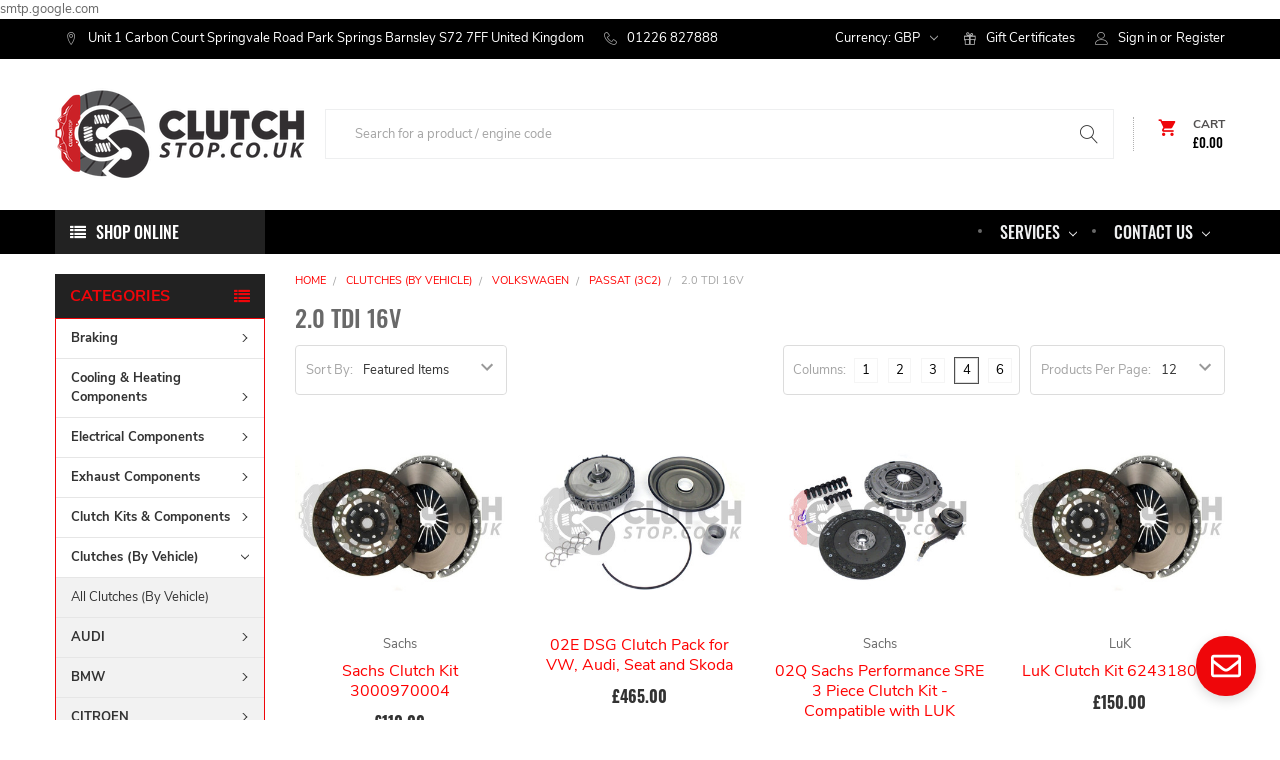

--- FILE ---
content_type: text/css;charset=UTF-8
request_url: https://cdn11.bigcommerce.com/s-kjofq/content/styles/custom.css
body_size: 6722
content:
@media screen and (max-width: 800px) {
    header.header {
        background: black;
        border-bottom: 1px solid rgba(255, 255, 255, 0.2);
    }

    #home-mobile-grid {
        background: black;
        margin: 0 -5px;
        padding: 0px 10px 10px 10px;
    }

    #home-mobile-grid .grid-col {
        border-bottom: 1px solid white;
    }

    #emthemesModez-section1-container {
        background: black;
    }

    .emthemesModez-quickSearch.emthemesModez-quickSearch--mobileOnly {
        padding: 0;
        background: black;

    }

    .emthemesModez-quickSearch.emthemesModez-quickSearch--mobileOnly .form.fast-simon-form {
        margin: 0;
        padding: 20px 10px;
    }

    .emthemesModez-quickSearch.emthemesModez-quickSearch--mobileOnly .form.fast-simon-form input.fast-autocomplete-input {
        border-radius: 2px;
        padding: 20px 10px;
        font-size: 16px;
    }

    .mobile-only {
        margin-top: 0;
        font-size: 18px
    }

    .emthemesModez-quickSearch .form-field:before {
        top: 6px !important;
    }

    .mobile-only h1 {
        text-align: center;
        margin-top: 15px;
    }

    .mobile-only h1, .navUser-item-cartTotal {
        color: white;
    }

    .navUser-section--alt .navUser-item + .navUser-item::before {
        border-left-style: solid;
    }

    .mobileMenu-toggle .mobileMenu-toggleIcon, .mobileMenu-toggle .mobileMenu-toggleIcon::after, .mobileMenu-toggle .mobileMenu-toggleIcon::before {
        background: white;
    }

    .page-heading.page-heading--mobileOnly {
        margin-top: 10px;
    }
}

@media screen and (min-width: 800px) {
    .container--papaAprilCar-section1 {
        width: 100%;
        max-width: none;
        margin-top: -20px;
    }
    .emthemesModez-section1.emthemesModez-section1.emthemesModez-section1--papaAprilCar {
        width: 100%;
        padding: 0;
    }

    .emthemesModez-section1.emthemesModez-section1.emthemesModez-section1--papaAprilCar .heroCarousel-image {
        margin: -10% 0;
    }

    #emthemesModezBannersBlockHomeCarouselSidebar {
        display: none;
    }
}
.emthemesModez-productsByCategoryTabs-heading .decor {
    color: rgba(0,0,0,0);
}
.tabs .tab {
    background: #fff;
}
.tabs .tab.is-active {
    background: #333;
}
.tabs .tab:not(.is-active) a.tab-title {
    color: #333 !important;
}
.tabs .tab.is-active a.tab-title {
    color: #fff !important;
}
.emthemesModez-section-inner .tabs .tab .tab-title {
    padding: 0 10px;
}
.header-logo-image {
    max-height: 4rem;
}
.banners {
    border-bottom: 1px solid rgba(255,255,255,0.2);
}
@media screen and (max-width: 800px) {
    .emthemesModez-quickSearch .form-field:before {
        top: 0px;
        font-size: 14px;
    }
    .header-logo-image {
        max-height: 3rem;
    }
}
.youtube-widget-overlay {
    z-index: 888 !important;
}
.youtube-widget-popup-inner {
    z-index: 900 !important;
}
#youtube-widget-content{
    border-top: 1px solid rgb(239, 239, 239); background:white; position:relative; z-index:4; padding-top: 20px;
}
.banners .banner {
    padding-left: 10px;
    padding-right: 10px;
}

.navPages > .emthemesModez-navPages-verticalCategories-container > a.navPages-action.has-subMenu {color:#fff;}
.isp_product_quick_view_button {
    display:none !important;
}
.productView-options h3.release_date {
    margin-top: 0px;
    margin-bottom: 30px;
}
.productView-description-tabContent {
    text-align: center !important;
}
#currencySelection {
    color: #1d1d1d;
}
#addition-duties-msg .cart-total-label{
    width: 100%;
    padding: 0;
    text-align: center;
    margin-top: 10px;
}
@media screen and (max-width: 480px) {
    .cart-total-label strong.courier-msg{
        position: absolute;
        bottom: -15px;
        left: 0;
        right: 0;
    }
}
.productView-details .productView-price .price-section--withTax {
    font-size: 20px;
    font-weight: 600;
}
@media (min-width: 801px) {
    .productView-price .price-section--withTax {
        font-size: 24px !important;
    }
}

.review-slider .slick-prev:before,
.review-slider .slick-next:before {
      color: white
}
.videoGallery-main {
    min-height: 658px;
    height: 100%;
    padding: 0;
}
@media screen and (min-width: 1280px) {
    .videoGallery-main {
        min-height: 635px
    }
}
@media screen and (max-width: 1280px) {
    .videoGallery-main {
        min-height: 420px
    }
}
@media screen and (max-width: 700px) {
    .videoGallery-main {
        min-height: 380px
    }
}
@media screen and (max-width: 480px) {
    .videoGallery-main {
        min-height: 260px
    }
}

.header {
    z-index: 5 !important;
}

.MagicSlideshow { margin:10px auto !important; }

.mss-slide .mss-content .MagicZoom {
    height: auto !important;
    display: flex;
    align-items: center;
}
.mss-slide .mss-content {
    display: flex;
    justify-content: center;
    align-items: center;
}

div.project_wrapper {
    position: relative; /* important(so we can absolutely position the description div */
    margin: auto;
    margin-bottom: 15px;
    width: 100%;
}
div.project_description {
    font-family: "Oswald";
    position: absolute; /* absolute position (so we can position it where we want)*/
    bottom: 0; /* position will be on bottom */
    left: 0px;
    width: 100%;
    /* styling bellow */
    background-color: rgba(0, 0, 0, 0.55);
    filter: alpha(opacity=60); /* IE transparency */
}
div.project_description a {
    color: white !important;
}

p.project_description_content {
    padding: 1%;
    padding-left: 2%;
    margin: 0px;
    font-size: 2vh;
    line-height: 20px;
    opacity: 1; /* transparency */

}

.project_wrapper img{
    width: 100%;
}

.papaAprilCar-countdownBanner-background{
    padding-top: 0px;
    padding-bottom: 75px;
}

.black-text-under-image{
    background-color: #000;
    width: 100%;
}

.black-text-under-image p{
    padding: 8px;
    color: white;
    font-family: oswald;
    font-size: 21px;
    margin-left: 5px;
}

.black-text-under-image p a{
    color: white;
}

.page-content a {
     color: red;
}
.page-content a:hover {
    text-decoration: underline;
}

/* Papathemes Fixes */
.papaAprilCar-4colInfo>.container:before,
.papaAprilCar-4colInfo>.container:before {
    display: none;
}

.container {
    padding: 0 0.5rem;
}

.emthemesModez-mobile-collapse-handle .on,
.emthemesModez-mobile-collapse-handle .off {
    background-color: #000;
    color: #FFF;
    padding: 0.5rem 1.5rem;
}
.emthemesModez-header-topSection .navUser-section+.navUser-section:before {display: none;}
      /* don’t display the button by default */
.apple-pay-checkout-button {
    display: none;
}

/* display the button if apple pay is supported */
.apple-pay-supported .apple-pay-checkout-button {
    display: inline-block;
}

/* renders a black background with white logo */
.apple-pay-checkout-button {
    background-size: 100% 60%;
    background-repeat: no-repeat;
    background-position: 50% 50%;
    border-radius: 5px;
    padding: 0px;
    box-sizing: border-box;
    min-width: 175px;
    min-height: 32px;
    max-height: 64px;
    background-image: -webkit-named-image(apple-pay-logo-white);
    background-color: black;
    text-indent: -9000em;
    cursor: pointer;
}

/* for small screens, you should adjust the width of the button to
   span the width of the containing block */
@media screen and (max-width: 480px) {
    .apple-pay-checkout-button {
        width: 100%;
        height: 40px;
    }
}

@font-face {
    font-family: 'ecoico';
    src:url('../fonts/timelineicons/ecoico.eot');
    src:url('../fonts/timelineicons/ecoico.eot?#iefix') format('embedded-opentype'),
    url('../fonts/timelineicons/ecoico.woff') format('woff'),
    url('../fonts/timelineicons/ecoico.ttf') format('truetype'),
    url('../fonts/timelineicons/ecoico.svg#ecoico') format('svg');
    font-weight: normal;
    font-style: normal;
} /* Made with http://icomoon.io/ */

.cbp_tmtimeline {
    margin: 30px 0 0 0;
    padding: 0;
    list-style: none;
    position: relative;
}

/* The line */
.cbp_tmtimeline:before {
    content: '';
    position: absolute;
    top: 0;
    bottom: 0;
    width: 10px;
    background: #d6d6d6;
    left: 20%;
    margin-left: -10px;
}

.cbp_tmtimeline > li {
    position: relative;
}

/* The date/time */
.cbp_tmtimeline > li .cbp_tmtime {
    display: block;
    width: 25%;
    padding-right: 100px;
    position: absolute;
}

.cbp_tmtimeline > li .cbp_tmtime span {
    display: block;
    text-align: right;
}

.cbp_tmtimeline > li .cbp_tmtime span:first-child {
    font-size: 0.9em;
    color: #bdd0db;
}

.cbp_tmtimeline > li .cbp_tmtime span:last-child {
    font-size: 2.9em;
    color: #858585;
}

.cbp_tmtimeline > li:nth-child(odd) .cbp_tmtime span:last-child {
    color: #a1a1a1;
}

/* Right content */
.cbp_tmtimeline > li .cbp_tmlabel {
    margin: 0 0 15px 25%;
    background: #858585;
    color: #fff;
    padding: 2em;
    font-size: 1.2em;
    font-weight: 300;
    line-height: 1.4;
    position: relative;
    border-radius: 5px;
}

.cbp_tmtimeline > li:nth-child(odd) .cbp_tmlabel {
    background: #a1a1a1;
}

.cbp_tmtimeline > li .cbp_tmlabel h2 {
    margin-top: 0px;
    padding: 0 0 10px 0;
    border-bottom: 1px solid rgba(255,255,255,0.4);
}

/* The triangle */
.cbp_tmtimeline > li .cbp_tmlabel:after {
    right: 100%;
    border: solid transparent;
    content: " ";
    height: 0;
    width: 0;
    position: absolute;
    pointer-events: none;
    border-right-color: #858585;
    border-width: 10px;
    top: 10px;
}

.cbp_tmtimeline > li:nth-child(odd) .cbp_tmlabel:after {
    border-right-color: #a1a1a1;
}

/* The icons */
.cbp_tmtimeline > li .cbp_tmicon {
    width: 40px;
    height: 40px;
    font-family: 'ecoico';
    speak: none;
    font-style: normal;
    font-weight: normal;
    font-variant: normal;
    text-transform: none;
    font-size: 1.4em;
    line-height: 40px;
    -webkit-font-smoothing: antialiased;
    position: absolute;
    color: #fff;
    background: #000000;
    border-radius: 50%;
    box-shadow: 0 0 0 8px #d6d6d6;
    text-align: center;
    left: 20%;
    top: 0;
    margin: 0 0 0 -25px;
}

.cbp_tmicon-phone:before {
    content: "";
}

.cbp_tmicon-screen:before {
    content: "";
}

.cbp_tmicon-mail:before {
    content: "";
}

.cbp_tmicon-earth:before {
    content: "";
}

/* Example Media Queries */
@media screen and (max-width: 65.375em) {

    .cbp_tmtimeline > li .cbp_tmtime span:last-child {
        font-size: 1.5em;
    }
}

@media screen and (max-width: 47.2em) {
    .cbp_tmtimeline:before {
        display: none;
    }

    .cbp_tmtimeline > li .cbp_tmtime {
        width: 100%;
        position: relative;
        padding: 0 0 20px 0;
    }

    .cbp_tmtimeline > li .cbp_tmtime span {
        text-align: left;
    }

    .cbp_tmtimeline > li .cbp_tmlabel {
        margin: 0 0 30px 0;
        padding: 1em;
        font-weight: 400;
        font-size: 95%;
    }

    .cbp_tmtimeline > li .cbp_tmlabel:after {
        right: auto;
        left: 20px;
        border-right-color: transparent;
        border-bottom-color: #858585;
        top: -20px;
    }

    .cbp_tmtimeline > li:nth-child(odd) .cbp_tmlabel:after {
        border-right-color: transparent;
        border-bottom-color: #a1a1a1;
    }

    .cbp_tmtimeline > li .cbp_tmicon {
        position: relative;
        float: right;
        left: auto;
        margin: -55px 5px 0 0px;
    }
}

div.project_wrapper {
      position: relative; /* important(so we can absolutely position the description div */
      margin: auto;
      margin-bottom: 15px;
      width: 100%;
}
div.project_description {
    font-family: "Oswald";
    position: absolute; /* absolute position (so we can position it where we want)*/
    bottom: 0; /* position will be on bottom */
    left: 0px;
    width: 100%;
    /* styling bellow */
    background-color: rgba(0, 0, 0, 0.55);
    filter: alpha(opacity=60); /* IE transparency */
}
div.project_description a {
    color: white !important;
}

p.project_description_content {
    padding: 1%;
    padding-left: 2%;
    margin: 0px;
    font-size: 2vh;
    line-height: 20px;
    opacity: 1; /* transparency */

}

.project_wrapper img{
    width: 100%;
}

.papaAprilCar-countdownBanner-background{
    padding-top: 0px;
    padding-bottom: 60px;
}

.black-text-under-image{
    background-color: #000;
    width: 100%;
}

.black-text-under-image p{
    padding: 8px;
    color: white;
    font-family: oswald;
    font-size: 21px;
    margin-left: 5px;
}

.black-text-under-image p a{
    color: white;
}

* {
  box-sizing: border-box;
}

.static_page_images .column3 {
    float: left;
    width: 33.33%;
    padding: 5px;
}

.static_page_images .column2 {
    float: left;
    width: 50%;
    padding: 5px;
}

#opacity-fill-div{
    background-color: #dbdbdb;
    padding: 10px;
}

/* Clearfix (clear floats) */
.static_page_images .row::after {
    content: "";
    clear: both;
    display: table;
}

/* Responsive layout - makes the three columns stack on top of each other instead of next to each other */
@media screen and (max-width: 500px) {
    .static_page_images .column2 {
        width: 100%;
    }
    .static_page_images .column3 {
        width: 100%;
    }
}

/* Subcategories grid on category page align top */
.papaSupermarket-subcategories-grid-item { vertical-align: top }

.collapse{
  cursor: pointer;
  display: block;
}
.collapse + input{
    display: none; /* hide the checkboxes */
}
.collapse + input + div{
    height:0px;
    display: none;
}
.collapse + input:checked + div{
    display: block;
    height: 100%;
}

.coupon {
    border: 5px dotted #bbb;
    width: 100%;
    border-radius: 15px;
    margin: 0 auto;
    max-width: 600px;
}

.couponbodycontainer {
    padding: 2px 16px;
    background-color: white;
    text-align: center;
}

.couponcontainer {
    padding: 20px 16px;
    background-color: #f1f1f1;
    padding-bottom: 1px;
    border-radius: 0px 0px 10px 10px;
}

.promo {
    background: black;
    padding: 10px;
    border-radius: 3px;
    color: white;
    font-weight: bold;
    margin-left: 13%;
}

.promo a {
    color: red;
}

.static_page_images .coupon img {
    border-radius: 10px 10px 0px 0px;
}

.video-container {
      position: relative;
      padding-bottom: 56.25%;
      padding-top: 30px; height: 0; overflow: hidden;
}

.video-container iframe,
.video-container object,
.video-container embed {
    position: absolute;
    top: 0;
    left: 0;
    width: 100%;
    height: 100%;
}
.productView-options .form-input[type=number] {
  min-width: 100px;
  max-width: 100%;
  padding-left: 10px;
  padding-right: 10px;
}
.form-option-variant--color, .form-option-variant--pattern {
    pointer-events: auto;
}
/*https://css-tricks.com/accessible-simple-responsive-tables/#article-header-id-8   Collapse to blocks on small screens


/* Variables
================================== */
/* Tables
================================== */
  .Rtable {
      display: flex;
      flex-wrap: wrap;
      padding: 0;
  }
.Rtable-cell {
    box-sizing: border-box;
    flex-grow: 1;
    width: 100%;
    padding: 0.8em 1.2em;
    overflow: hidden;
    list-style: none;
    border: solid 3px white;
    background: rgba(112, 128, 144, 0.2);
}
.Rtable-cell > h1,
.Rtable-cell > h2,
.Rtable-cell > h3,
.Rtable-cell > h4,
.Rtable-cell > h5,
.Rtable-cell > h6 {
    margin: 0;
}
/* Table column sizing
================================== */
.Rtable--1cols > .Rtable-cell {
    width: 100%;
}
.Rtable--2cols > .Rtable-cell {
    width: 50%;
}
.Rtable--3cols > .Rtable-cell {
    width: 33.33%;
}
.Rtable--4cols > .Rtable-cell {
    width: 25%;
}
.Rtable--5cols > .Rtable-cell {
    width: 20%;
}
.Rtable--6cols > .Rtable-cell {
    width: 16.6%;
}

/* Apply styles
================================== */
.Rtable {
    position: relative;
    top: 0px;
    left: 0px;
}
.Rtable-cell {
    margin: -3px 0 0 -0px;
    background-color: #ffffff;
    border-color: #ffffff;
}
/* Cell styles
================================== */
.Rtable-cell--dark {
    background-color: #000;
    border-color: #ffffff;
    color: #ffffff;
}
.Rtable-cell--dark > h1,
.Rtable-cell--dark > h2,
.Rtable-cell--dark > h3,
.Rtable-cell--dark > h4,
.Rtable-cell--dark > h5,
.Rtable-cell--dark > h6 {
    color: #ffffff;
}
.Rtable-cell--medium {
    background-color: #ffffff;
    border-color: #ffffff;
}
.Rtable-cell--light {
    background-color: #ffffff;
    border-color: #ffffff;
}
.Rtable-cell--highlight {
    background-color: #ffffff;
    border-color: #ffffff;
}
.Rtable-cell--alert {
    background-color: #ffffff;
    border-color: #ffffff;
    color: #ffffff;
}
.Rtable-cell--alert > h1,
.Rtable-cell--alert > h2,
.Rtable-cell--alert > h3,
.Rtable-cell--alert > h4,
.Rtable-cell--alert > h5,
.Rtable-cell--alert > h6 {
    color: #ffffff;
}
.Rtable-cell--head {
    background-color: #474747;
    color: #000;
}
.Rtable-cell--head2 {
    background-color: #5e5e5e;
    color: #000;
}
.Rtable-cell--head > h1,
.Rtable-cell--head > h2,
.Rtable-cell--head > h3,
.Rtable-cell--head > h4,
.Rtable-cell--head2 > h4,
.Rtable-cell--head > h5,
.Rtable-cell--head > h6 {
    color: #ffffff;
}
.Rtable-cell--foot {
    background-color: #eaeaea;
    color: #000;
}
.Rtable-cell--foot2 {
    background-color: #c1c1c1;
    color: #000;
}
/* Responsive
==================================== */
@media all and (max-width: 500px) {
    .Rtable--collapse {
        display: block;
    }
    .Rtable--collapse > .Rtable-cell {
        width: 100% !important;
    }
    .Rtable--collapse > .Rtable-cell--foot {
        margin-bottom: 0;
    }
}
.no-flexbox .Rtable {
    display: block;
}
.no-flexbox .Rtable > .Rtable-cell {
    width: 100%;
}
.no-flexbox .Rtable > .Rtable-cell--foot {
    margin-bottom: 1em;
}

@media (max-width: 800px) {
    .footer-info-col { order: 5 }
    .footer-info-col--about { order: 10 }
    .footer-info-col--newsletter { order: 1 }
}

.productView-description #tab-description {text-align: center;}
.tabs-contents {text-align: center !important;}
.tab:not(.is-active) .tab-title {color: red !important;}
.tab.is-active .tab-title {color: #696969 !important;}

.GooglePayCheckout {margin-top: 10px;}
.GooglePayCheckout > p {display: none;}

.button--newsletter {
  border-style: solid;
  font-weight: 500;
  font-size: 14px;
  font-family: Oswald,Arial,Helvetica,sans-serif;
  margin: 0 0 2rem;
  display: inline-block;
  border-color: #dcdcdc;
  padding: .85714rem 2.28571rem;
  text-transform: uppercase;
}
.centertext {
  text-align: center;
}

.lefttext {
      text-align: left;
}

.righttext {
      text-align: right;
}

@media (max-width: 800px) {
    .productView-description .tabs-contents {
        display: flex;
        flex-flow: row wrap;
    }
    .productView-description .tabs-contents > * {
        width: 100%;
    }
    .productView-description #tab-addition {
        order: 99;
    }
}
.grey-background-wrapper {
      background-color: grey;
      float: left;
}

#categoryPage-mainImage-1898 {display: none;}
#categoryPage-mainImage-147 {display: none;}
#categoryPage-mainImage-1131 {display: none;}
#categoryPage-mainImage-148 {display: none;}
#categoryPage-mainImage-149 {display: none;}
#categoryPage-mainImage-150 {display: none;}
#categoryPage-mainImage-2274 {display: none;}
#categoryPage-mainImage-1894 {display: none;}
#categoryPage-mainImage-1895 {display: none;}
#categoryPage-mainImage-1896 {display: none;}
#categoryPage-mainImage-1897 {display: none;}
#categoryPage-mainImage-2632 {display: none;}
#categoryPage-mainImage-1898 {display: none;}
#categoryPage-mainImage-1899 {display: none;}
#categoryPage-mainImage-1900 {display: none;}
#categoryPage-mainImage-1901 {display: none;}
#categoryPage-mainImage-2633 {display: none;}
#categoryPage-mainImage-2517 {display: none;}
#categoryPage-mainImage-1902 {display: none;}
#categoryPage-mainImage-1903 {display: none;}
#categoryPage-mainImage-1904 {display: none;}
#categoryPage-mainImage-1905 {display: none;}
#categoryPage-mainImage-1906 {display: none;}
#categoryPage-mainImage-1907 {display: none;}
#categoryPage-mainImage-1908 {display: none;}
#categoryPage-mainImage-2505 {display: none;}
#categoryPage-mainImage-1910 {display: none;}
#categoryPage-mainImage-1911 {display: none;}
#categoryPage-mainImage-1912 {display: none;}
#categoryPage-mainImage-1913 {display: none;}
#categoryPage-mainImage-1914 {display: none;}
#categoryPage-mainImage-1915 {display: none;}
#categoryPage-mainImage-1916 {display: none;}
#categoryPage-mainImage-1917 {display: none;}
#categoryPage-mainImage-1918 {display: none;}
#categoryPage-mainImage-1919 {display: none;}
#categoryPage-mainImage-1920 {display: none;}
#categoryPage-mainImage-1921 {display: none;}
#categoryPage-mainImage-1922 {display: none;}
#categoryPage-mainImage-1923 {display: none;}
#categoryPage-mainImage-1924 {display: none;}
#categoryPage-mainImage-1925 {display: none;}
#categoryPage-mainImage-1926 {display: none;}
#categoryPage-mainImage-1927 {display: none;}
#categoryPage-mainImage-1928 {display: none;}
#categoryPage-mainImage-1929 {display: none;}
#categoryPage-mainImage-1930 {display: none;}
#categoryPage-mainImage-1931 {display: none;}
#categoryPage-mainImage-1932 {display: none;}
#categoryPage-mainImage-1933 {display: none;}
#categoryPage-mainImage-1934 {display: none;}
#categoryPage-mainImage-1940 {display: none;}
#categoryPage-mainImage-1941 {display: none;}
#categoryPage-mainImage-1942 {display: none;}
#categoryPage-mainImage-1943 {display: none;}
#categoryPage-mainImage-1944 {display: none;}
#categoryPage-mainImage-1945 {display: none;}
#categoryPage-mainImage-1946 {display: none;}
#categoryPage-mainImage-1947 {display: none;}
#categoryPage-mainImage-1948 {display: none;}
#categoryPage-mainImage-1949 {display: none;}
#categoryPage-mainImage-1936 {display: none;}
#categoryPage-mainImage-1937 {display: none;}
#categoryPage-mainImage-1938 {display: none;}
#categoryPage-mainImage-1939 {display: none;}
#categoryPage-mainImage-1950 {display: none;}
#categoryPage-mainImage-1951 {display: none;}
#categoryPage-mainImage-1952 {display: none;}
#categoryPage-mainImage-1953 {display: none;}
#categoryPage-mainImage-1954 {display: none;}
#categoryPage-mainImage-1956 {display: none;}
#categoryPage-mainImage-1957 {display: none;}
#categoryPage-mainImage-1958 {display: none;}
#categoryPage-mainImage-1959 {display: none;}
#categoryPage-mainImage-1960 {display: none;}
#categoryPage-mainImage-1955 {display: none;}
#categoryPage-mainImage-1961 {display: none;}
#categoryPage-mainImage-1962 {display: none;}
#categoryPage-mainImage-1963 {display: none;}
#categoryPage-mainImage-2518 {display: none;}
#categoryPage-mainImage-1964 {display: none;}
#categoryPage-mainImage-1965 {display: none;}
#categoryPage-mainImage-1966 {display: none;}
#categoryPage-mainImage-1967 {display: none;}
#categoryPage-mainImage-1968 {display: none;}
#categoryPage-mainImage-1969 {display: none;}
#categoryPage-mainImage-1970 {display: none;}
#categoryPage-mainImage-1971 {display: none;}
#categoryPage-mainImage-1972 {display: none;}
#categoryPage-mainImage-2519 {display: none;}
#categoryPage-mainImage-1973 {display: none;}
#categoryPage-mainImage-1974 {display: none;}
#categoryPage-mainImage-1975 {display: none;}
#categoryPage-mainImage-1976 {display: none;}
#categoryPage-mainImage-1977 {display: none;}
#categoryPage-mainImage-1978 {display: none;}
#categoryPage-mainImage-1979 {display: none;}
#categoryPage-mainImage-1980 {display: none;}
#categoryPage-mainImage-1981 {display: none;}
#categoryPage-mainImage-2103 {display: none;}
#categoryPage-mainImage-2104 {display: none;}
#categoryPage-mainImage-2105 {display: none;}
#categoryPage-mainImage-2106 {display: none;}
#categoryPage-mainImage-2107 {display: none;}
#categoryPage-mainImage-2506 {display: none;}
#categoryPage-mainImage-2108 {display: none;}
#categoryPage-mainImage-2109 {display: none;}
#categoryPage-mainImage-2110 {display: none;}
#categoryPage-mainImage-2507 {display: none;}
#categoryPage-mainImage-2111 {display: none;}
#categoryPage-mainImage-2112 {display: none;}
#categoryPage-mainImage-2113 {display: none;}
#categoryPage-mainImage-2114 {display: none;}
#categoryPage-mainImage-2115 {display: none;}
#categoryPage-mainImage-2116 {display: none;}
#categoryPage-mainImage-2117 {display: none;}
#categoryPage-mainImage-2118 {display: none;}
#categoryPage-mainImage-2119 {display: none;}
#categoryPage-mainImage-2120 {display: none;}
#categoryPage-mainImage-2121 {display: none;}
#categoryPage-mainImage-2122 {display: none;}
#categoryPage-mainImage-2123 {display: none;}
#categoryPage-mainImage-2124 {display: none;}
#categoryPage-mainImage-2126 {display: none;}
#categoryPage-mainImage-2127 {display: none;}
#categoryPage-mainImage-2125 {display: none;}
#categoryPage-mainImage-2691 {display: none;}
#categoryPage-mainImage-2692 {display: none;}
#categoryPage-mainImage-2128 {display: none;}
#categoryPage-mainImage-2129 {display: none;}
#categoryPage-mainImage-2130 {display: none;}
#categoryPage-mainImage-2693 {display: none;}
#categoryPage-mainImage-2694 {display: none;}
#categoryPage-mainImage-2131 {display: none;}
#categoryPage-mainImage-2132 {display: none;}
#categoryPage-mainImage-2133 {display: none;}
#categoryPage-mainImage-2134 {display: none;}
#categoryPage-mainImage-2135 {display: none;}
#categoryPage-mainImage-2136 {display: none;}
#categoryPage-mainImage-2138 {display: none;}
#categoryPage-mainImage-2140 {display: none;}
#categoryPage-mainImage-2139 {display: none;}
#categoryPage-mainImage-2137 {display: none;}
#categoryPage-mainImage-2141 {display: none;}
#categoryPage-mainImage-2142 {display: none;}
#categoryPage-mainImage-2143 {display: none;}
#categoryPage-mainImage-2144 {display: none;}
#categoryPage-mainImage-2695 {display: none;}
#categoryPage-mainImage-2696 {display: none;}
#categoryPage-mainImage-2697 {display: none;}
#categoryPage-mainImage-2145 {display: none;}
#categoryPage-mainImage-2146 {display: none;}
#categoryPage-mainImage-2147 {display: none;}
#categoryPage-mainImage-2148 {display: none;}
#categoryPage-mainImage-2149 {display: none;}
#categoryPage-mainImage-2150 {display: none;}
#categoryPage-mainImage-2698 {display: none;}
#categoryPage-mainImage-2151 {display: none;}
#categoryPage-mainImage-2152 {display: none;}
#categoryPage-mainImage-2153 {display: none;}
#categoryPage-mainImage-2154 {display: none;}
#categoryPage-mainImage-2699 {display: none;}
#categoryPage-mainImage-2155 {display: none;}
#categoryPage-mainImage-2700 {display: none;}
#categoryPage-mainImage-2701 {display: none;}
#categoryPage-mainImage-2156 {display: none;}
#categoryPage-mainImage-2157 {display: none;}
#categoryPage-mainImage-2162 {display: none;}
#categoryPage-mainImage-2163 {display: none;}
#categoryPage-mainImage-2167 {display: none;}
#categoryPage-mainImage-2166 {display: none;}
#categoryPage-mainImage-2702 {display: none;}
#categoryPage-mainImage-2161 {display: none;}
#categoryPage-mainImage-2275 {display: none;}
#categoryPage-mainImage-2703 {display: none;}
#categoryPage-mainImage-2704 {display: none;}
#categoryPage-mainImage-2276 {display: none;}
#categoryPage-mainImage-2705 {display: none;}
#categoryPage-mainImage-2706 {display: none;}
#categoryPage-mainImage-2158 {display: none;}
#categoryPage-mainImage-2159 {display: none;}
#categoryPage-mainImage-2164 {display: none;}
#categoryPage-mainImage-2707 {display: none;}
#categoryPage-mainImage-2708 {display: none;}
#categoryPage-mainImage-2634 {display: none;}
#categoryPage-mainImage-2160 {display: none;}
#categoryPage-mainImage-2165 {display: none;}
#categoryPage-mainImage-2709 {display: none;}
#categoryPage-mainImage-2710 {display: none;}
#categoryPage-mainImage-2711 {display: none;}
#categoryPage-mainImage-2169 {display: none;}
#categoryPage-mainImage-2170 {display: none;}
#categoryPage-mainImage-2171 {display: none;}
#categoryPage-mainImage-2173 {display: none;}
#categoryPage-mainImage-2712 {display: none;}
#categoryPage-mainImage-2172 {display: none;}
#categoryPage-mainImage-2168 {display: none;}
#categoryPage-mainImage-2521 {display: none;}
#categoryPage-mainImage-2522 {display: none;}
#categoryPage-mainImage-2523 {display: none;}
#categoryPage-mainImage-2524 {display: none;}
#categoryPage-mainImage-2525 {display: none;}
#categoryPage-mainImage-2526 {display: none;}
#categoryPage-mainImage-2527 {display: none;}
#categoryPage-mainImage-2528 {display: none;}
#categoryPage-mainImage-2529 {display: none;}
#categoryPage-mainImage-2530 {display: none;}
#categoryPage-mainImage-2531 {display: none;}
#categoryPage-mainImage-2532 {display: none;}
#categoryPage-mainImage-2533 {display: none;}
#categoryPage-mainImage-2713 {display: none;}
#categoryPage-mainImage-2714 {display: none;}
#categoryPage-mainImage-2715 {display: none;}
#categoryPage-mainImage-2716 {display: none;}
#categoryPage-mainImage-2717 {display: none;}
#categoryPage-mainImage-2718 {display: none;}
#categoryPage-mainImage-2719 {display: none;}
#categoryPage-mainImage-2720 {display: none;}
#categoryPage-mainImage-2721 {display: none;}
#categoryPage-mainImage-2722 {display: none;}
#categoryPage-mainImage-2723 {display: none;}
#categoryPage-mainImage-2724 {display: none;}
#categoryPage-mainImage-2725 {display: none;}
#categoryPage-mainImage-2726 {display: none;}
#categoryPage-mainImage-2727 {display: none;}
#categoryPage-mainImage-2728 {display: none;}
#categoryPage-mainImage-2729 {display: none;}
#categoryPage-mainImage-2730 {display: none;}
#categoryPage-mainImage-2731 {display: none;}
#categoryPage-mainImage-2732 {display: none;}
#categoryPage-mainImage-2733 {display: none;}
#categoryPage-mainImage-2734 {display: none;}
#categoryPage-mainImage-2735 {display: none;}
#categoryPage-mainImage-2736 {display: none;}
#categoryPage-mainImage-2737 {display: none;}
#categoryPage-mainImage-2738 {display: none;}
#categoryPage-mainImage-2739 {display: none;}
#categoryPage-mainImage-2740 {display: none;}
#categoryPage-mainImage-1982 {display: none;}
#categoryPage-mainImage-1983 {display: none;}
#categoryPage-mainImage-1984 {display: none;}
#categoryPage-mainImage-2635 {display: none;}
#categoryPage-mainImage-1985 {display: none;}
#categoryPage-mainImage-2508 {display: none;}
#categoryPage-mainImage-2509 {display: none;}
#categoryPage-mainImage-1986 {display: none;}
#categoryPage-mainImage-1987 {display: none;}
#categoryPage-mainImage-1988 {display: none;}
#categoryPage-mainImage-1989 {display: none;}
#categoryPage-mainImage-1990 {display: none;}
#categoryPage-mainImage-1991 {display: none;}
#categoryPage-mainImage-1992 {display: none;}
#categoryPage-mainImage-1993 {display: none;}
#categoryPage-mainImage-1994 {display: none;}
#categoryPage-mainImage-1995 {display: none;}
#categoryPage-mainImage-1996 {display: none;}
#categoryPage-mainImage-2510 {display: none;}
#categoryPage-mainImage-1998 {display: none;}
#categoryPage-mainImage-1999 {display: none;}
#categoryPage-mainImage-2000 {display: none;}
#categoryPage-mainImage-2001 {display: none;}
#categoryPage-mainImage-2002 {display: none;}
#categoryPage-mainImage-2003 {display: none;}
#categoryPage-mainImage-2004 {display: none;}
#categoryPage-mainImage-2006 {display: none;}
#categoryPage-mainImage-2005 {display: none;}
#categoryPage-mainImage-2277 {display: none;}
#categoryPage-mainImage-2636 {display: none;}
#categoryPage-mainImage-2007 {display: none;}
#categoryPage-mainImage-2008 {display: none;}
#categoryPage-mainImage-2009 {display: none;}
#categoryPage-mainImage-2010 {display: none;}
#categoryPage-mainImage-2011 {display: none;}
#categoryPage-mainImage-2012 {display: none;}
#categoryPage-mainImage-2013 {display: none;}
#categoryPage-mainImage-2014 {display: none;}
#categoryPage-mainImage-2015 {display: none;}
#categoryPage-mainImage-2016 {display: none;}
#categoryPage-mainImage-2637 {display: none;}
#categoryPage-mainImage-2017 {display: none;}
#categoryPage-mainImage-2018 {display: none;}
#categoryPage-mainImage-2534 {display: none;}
#categoryPage-mainImage-2019 {display: none;}
#categoryPage-mainImage-2020 {display: none;}
#categoryPage-mainImage-2741 {display: none;}
#categoryPage-mainImage-2021 {display: none;}
#categoryPage-mainImage-2022 {display: none;}
#categoryPage-mainImage-2023 {display: none;}
#categoryPage-mainImage-2024 {display: none;}
#categoryPage-mainImage-2025 {display: none;}
#categoryPage-mainImage-2026 {display: none;}
#categoryPage-mainImage-2027 {display: none;}
#categoryPage-mainImage-2028 {display: none;}
#categoryPage-mainImage-2029 {display: none;}
#categoryPage-mainImage-2030 {display: none;}
#categoryPage-mainImage-2031 {display: none;}
#categoryPage-mainImage-2032 {display: none;}
#categoryPage-mainImage-2033 {display: none;}
#categoryPage-mainImage-2034 {display: none;}
#categoryPage-mainImage-2035 {display: none;}
#categoryPage-mainImage-2036 {display: none;}
#categoryPage-mainImage-2037 {display: none;}
#categoryPage-mainImage-2038 {display: none;}
#categoryPage-mainImage-2040 {display: none;}
#categoryPage-mainImage-2041 {display: none;}
#categoryPage-mainImage-2042 {display: none;}
#categoryPage-mainImage-2043 {display: none;}
#categoryPage-mainImage-2044 {display: none;}
#categoryPage-mainImage-2045 {display: none;}
#categoryPage-mainImage-2046 {display: none;}
#categoryPage-mainImage-2047 {display: none;}
#categoryPage-mainImage-2048 {display: none;}
#categoryPage-mainImage-2049 {display: none;}
#categoryPage-mainImage-2511 {display: none;}
#categoryPage-mainImage-2051 {display: none;}
#categoryPage-mainImage-2052 {display: none;}
#categoryPage-mainImage-2053 {display: none;}
#categoryPage-mainImage-2512 {display: none;}
#categoryPage-mainImage-2513 {display: none;}
#categoryPage-mainImage-2514 {display: none;}
#categoryPage-mainImage-2054 {display: none;}
#categoryPage-mainImage-2055 {display: none;}
#categoryPage-mainImage-2056 {display: none;}
#categoryPage-mainImage-2057 {display: none;}
#categoryPage-mainImage-2058 {display: none;}
#categoryPage-mainImage-2059 {display: none;}
#categoryPage-mainImage-2060 {display: none;}
#categoryPage-mainImage-2061 {display: none;}
#categoryPage-mainImage-2062 {display: none;}
#categoryPage-mainImage-2063 {display: none;}
#categoryPage-mainImage-2064 {display: none;}
#categoryPage-mainImage-2065 {display: none;}
#categoryPage-mainImage-2066 {display: none;}
#categoryPage-mainImage-2067 {display: none;}
#categoryPage-mainImage-2068 {display: none;}
#categoryPage-mainImage-2069 {display: none;}
#categoryPage-mainImage-2070 {display: none;}
#categoryPage-mainImage-2071 {display: none;}
#categoryPage-mainImage-2072 {display: none;}
#categoryPage-mainImage-2073 {display: none;}
#categoryPage-mainImage-2074 {display: none;}
#categoryPage-mainImage-2075 {display: none;}
#categoryPage-mainImage-2076 {display: none;}
#categoryPage-mainImage-2077 {display: none;}
#categoryPage-mainImage-2078 {display: none;}
#categoryPage-mainImage-2079 {display: none;}
#categoryPage-mainImage-2080 {display: none;}
#categoryPage-mainImage-2081 {display: none;}
#categoryPage-mainImage-2082 {display: none;}
#categoryPage-mainImage-2083 {display: none;}
#categoryPage-mainImage-2084 {display: none;}
#categoryPage-mainImage-2085 {display: none;}
#categoryPage-mainImage-2086 {display: none;}
#categoryPage-mainImage-2535 {display: none;}
#categoryPage-mainImage-2087 {display: none;}
#categoryPage-mainImage-2088 {display: none;}
#categoryPage-mainImage-2089 {display: none;}
#categoryPage-mainImage-2090 {display: none;}
#categoryPage-mainImage-2091 {display: none;}
#categoryPage-mainImage-2092 {display: none;}
#categoryPage-mainImage-2093 {display: none;}
#categoryPage-mainImage-2094 {display: none;}
#categoryPage-mainImage-2095 {display: none;}
#categoryPage-mainImage-2096 {display: none;}
#categoryPage-mainImage-2097 {display: none;}
#categoryPage-mainImage-2098 {display: none;}
#categoryPage-mainImage-2536 {display: none;}
#categoryPage-mainImage-2100 {display: none;}
#categoryPage-mainImage-2101 {display: none;}


--- FILE ---
content_type: application/javascript; charset=UTF-8
request_url: https://cdn11.bigcommerce.com/s-kjofq/stencil/10dd3cb0-7944-013b-f145-429c34dbf557/e/c4957540-9bcf-013b-3e21-26bb631b9294/dist/theme-bundle.chunk.5.js
body_size: 459
content:
webpackJsonp([5],{437:function(t,e,o){"use strict";function n(t,e){if(!(t instanceof e))throw new TypeError("Cannot call a class as a function")}function i(t,e){if(!t)throw new ReferenceError("this hasn't been initialised - super() hasn't been called");return!e||"object"!=typeof e&&"function"!=typeof e?t:e}function r(t,e){if("function"!=typeof e&&null!==e)throw new TypeError("Super expression must either be null or a function, not "+typeof e);t.prototype=Object.create(e&&e.prototype,{constructor:{value:t,enumerable:!1,writable:!0,configurable:!0}}),e&&(Object.setPrototypeOf?Object.setPrototypeOf(t,e):t.__proto__=e)}Object.defineProperty(e,"__esModule",{value:!0});var s=o(10),a=o(428),c=o(1),h=o.n(c),u=o(429),l=o(168),p=o(455),f=function(t){function e(){return n(this,e),i(this,t.apply(this,arguments))}return r(e,t),e.prototype.loaded=function(){Object(p.a)(),Object(l.a)(),h()("#facetedSearch").length>0?this.initFacetedSearch():(this.onSortBySubmit=this.onSortBySubmit.bind(this),s.c.on("sortBy-submitted",this.onSortBySubmit))},e.prototype.initFacetedSearch=function(){var t=h()("#product-listing-container"),e=h()("#faceted-search-container"),o=this.context.categoryProductsPerPage,n={config:{category:{shop_by_price:!0,products:{limit:o}}},template:{productListing:"category/product-listing",sidebar:"category/sidebar"},showMore:"category/show-more"};this.facetedSearch=new u.a(n,function(o){t.html(o.productListing),e.html(o.sidebar),h()("html, body").animate({scrollTop:0},100)})},e}(a.a);e.default=f},455:function(t,e,o){"use strict";function n(){r()(".emthemesModez-categoryPage-note").each(function(t,e){var o=r()(e);if(o.height()>150){var n=r()('<a class="emthemesModez-categoryPage-note-expand">+ Show all notes</a>');n.insertAfter(o),o.css("height","100px"),n.on("click",function(){n.hasClass("is-open")?(o.css("height","100px").removeClass("is-open"),n.removeClass("is-open").html("+ Show all notes")):(o.css("height","").addClass("is-open"),n.addClass("is-open").html("- Hide notes"))})}})}e.a=n;var i=o(1),r=o.n(i)}});
